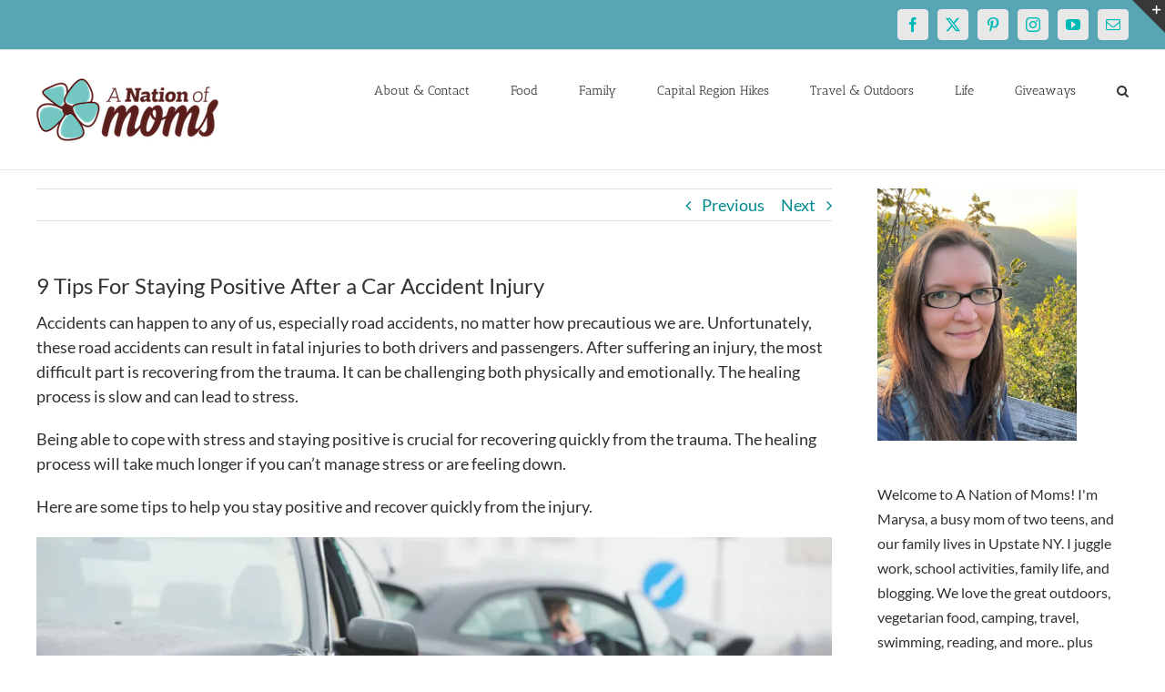

--- FILE ---
content_type: text/html; charset=utf-8
request_url: https://www.google.com/recaptcha/api2/aframe
body_size: 266
content:
<!DOCTYPE HTML><html><head><meta http-equiv="content-type" content="text/html; charset=UTF-8"></head><body><script nonce="Ujdu3fw3PYAIeThd5FcCYA">/** Anti-fraud and anti-abuse applications only. See google.com/recaptcha */ try{var clients={'sodar':'https://pagead2.googlesyndication.com/pagead/sodar?'};window.addEventListener("message",function(a){try{if(a.source===window.parent){var b=JSON.parse(a.data);var c=clients[b['id']];if(c){var d=document.createElement('img');d.src=c+b['params']+'&rc='+(localStorage.getItem("rc::a")?sessionStorage.getItem("rc::b"):"");window.document.body.appendChild(d);sessionStorage.setItem("rc::e",parseInt(sessionStorage.getItem("rc::e")||0)+1);localStorage.setItem("rc::h",'1769097266719');}}}catch(b){}});window.parent.postMessage("_grecaptcha_ready", "*");}catch(b){}</script></body></html>